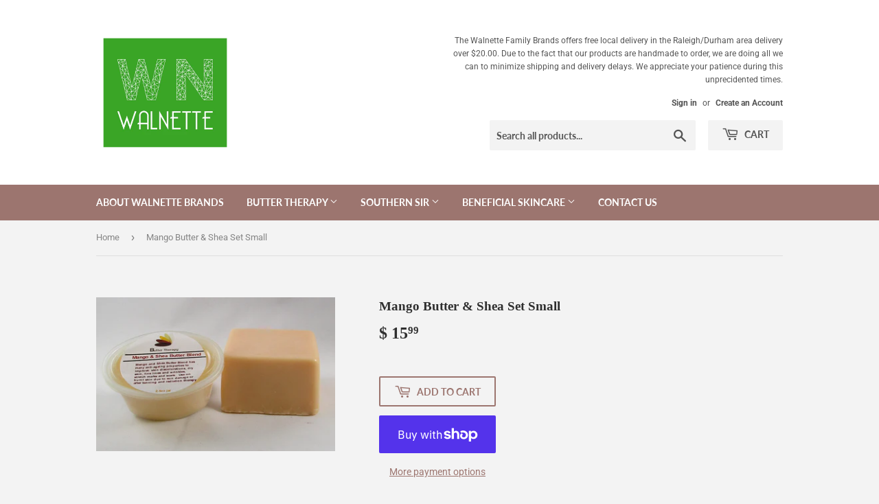

--- FILE ---
content_type: text/css
request_url: https://walnette.com/cdn/shop/t/16/assets/bold-upsell-custom.css?v=150135899998303055901653755233
body_size: -627
content:
/*# sourceMappingURL=/cdn/shop/t/16/assets/bold-upsell-custom.css.map?v=150135899998303055901653755233 */


--- FILE ---
content_type: text/css
request_url: https://walnette.com/cdn/shop/t/16/assets/bold-ro.css?v=57448746920365497371637902101
body_size: -755
content:
.bold-ro__choice-header {
  margin-right: 2em;
  text-align: center !important;
}
